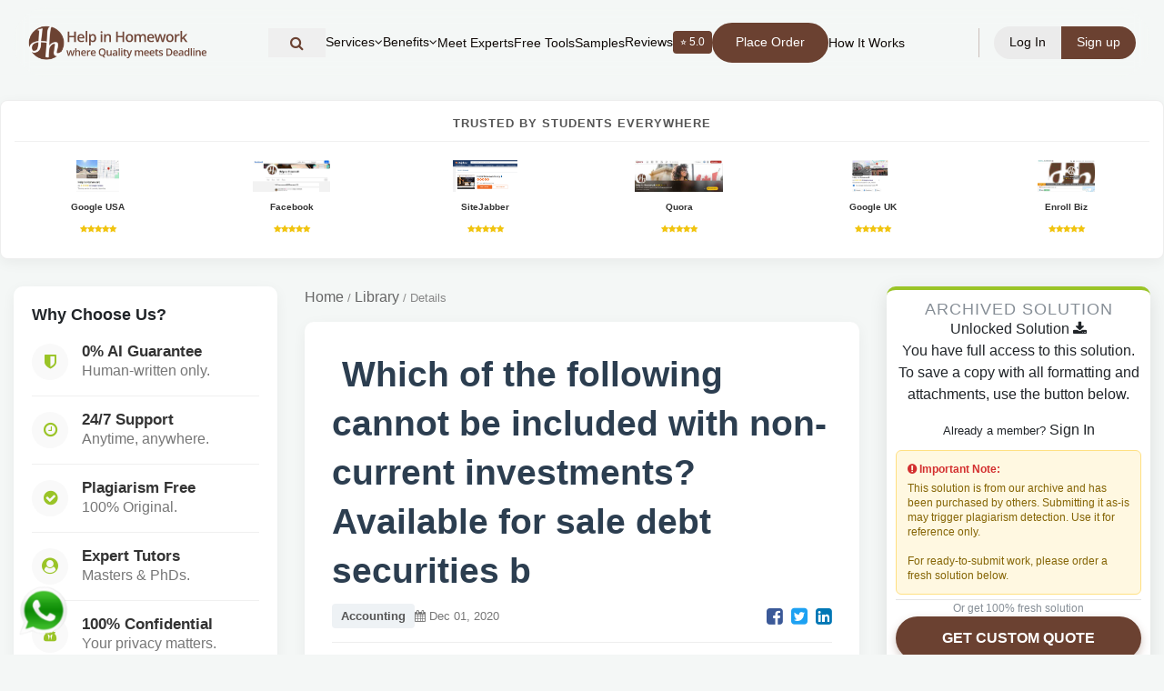

--- FILE ---
content_type: text/html; charset=UTF-8
request_url: https://helpinhomework.org/question/32057/Which-of-the-following-cannot-be-included-with-non-current-investments-Available-for-sale-debt-secu
body_size: 17468
content:

<!DOCTYPE html>
<html lang="en">
<head>

<meta charset="UTF-8">
<meta name="viewport" content="width=device-width, initial-scale=1.0">

<title> Which of the following cannot be included with non-current i</title>
<meta name="description" content="Which of the following cannot be included with non-current investments? Available for sale debt securities b. Common stock of a supplier purchased to ">
<link rel="canonical" href="https://helpinhomework.org/question/32057/">
<link rel="shortcut icon" href="https://helpinhomework.org/assets/web/images/favicon.png">

<!-- Open Graph -->
<meta property="og:type" content="article">
<meta property="og:locale" content="en_US">
<meta property="og:title" content="Which of the following cannot be included with non-current i">
<meta property="og:description" content="Which of the following cannot be included with non-current investments? Available for sale debt securities b. Common stock of a supplier purchased to ">
<meta property="og:url" content="https://helpinhomework.org/question/32057/">
<meta property="og:site_name" content="Help in Homework">
<meta property="og:image" content="https://helpinhomework.org/assets/web/images/logo_new.webp">
<meta property="article:publisher" content="https://www.facebook.com/helpinhomework">
<meta property="article:published_time" content="2020-12-01T13:16:46+05:30">
<meta property="article:modified_time" content="2026-01-18T17:22:59+05:30">


<!-- Twitter -->
<meta name="twitter:card" content="summary_large_image">
<meta name="twitter:title" content="Which of the following cannot be included with non-current i">
<meta name="twitter:description" content="Which of the following cannot be included with non-current investments? Available for sale debt securities b. Common stock of a supplier purchased to ">
<meta name="twitter:site" content="@helpinhomework">

<!--tailwind flowbite-->
<script defer src="https://helpinhomework.org/assets/local-ui/js/flowbite.js"></script>

<style>
header { position: fixed; top: 0; width: 100%; z-index: 50; }
header nav { display: flex; align-items: center; }
.logo img { height: 40px; }
</style>


<!-- <link rel="preload" href="https://helpinhomework.org/assets/vendor/fontawesome/fonts/fontawesome-webfont.woff2" as="font" type="font/woff2" crossorigin> -->

<!-- CSS Libraries -->
<link rel="stylesheet" href="https://helpinhomework.org/assets/vendor/bootstrap/bootstrap.min.css">
<link rel="stylesheet" href="https://helpinhomework.org/assets/vendor/fontawesome/css/font-awesome.min.css">


<!-- Site CSS -->
<link rel="preload" href="https://helpinhomework.org/assets/web/styles/super_style.css"
      as="style" onload="this.rel='stylesheet'">
<noscript><link rel="stylesheet" href="https://helpinhomework.org/assets/web/styles/super_style.css"></noscript>

<link rel="preload" href="https://helpinhomework.org/assets/local-ui/css/style.css"
      as="style" onload="this.rel='stylesheet'">
<noscript><link rel="stylesheet" href="https://helpinhomework.org/assets/local-ui/css/style.css"></noscript>

<link rel="stylesheet" href="https://helpinhomework.org/assets/web/css/tailwind.min.css">
    <style>
.rating_heading{
    padding: 5px 8px 5px 8px;
    border-radius: 4px;
    background: #6B4131;
    color: white 
}
.rating_font{
    font-size:19px;
}
#whats_icon {
  position: fixed;
  left: 20px;
  bottom: 20px;
  width: 56px;
  height: 56px;
  z-index: 9999;
}

#whats_icon img {
  width: 100%;
  height: 100%;
  display: block;
}
/* =========================
   LOGIN / SIGNUP MODAL THEME FIX
========================= */

/* Modal background */
#login-signup .modal-content {
  border-radius: 16px;
  border: 1px solid #e5e0dc;
  background: #fff;
}

/* Headings */
#login-signup h5 {
  color: #6b4131;
  font-weight: 600;
}

/* Primary buttons */
#login-signup .btn-primary {
  background-color: #6b4131 !important;
  border-color: #6b4131 !important;
}

#login-signup .btn-primary:hover {
  background-color: #5a3628 !important;
}

/* Tabs / links */
#login-signup a {
  color: #6b4131;
}

#login-signup a:hover {
  color: #4a2d21;
  text-decoration: underline;
}

/* Input focus */
#login-signup input:focus {
  border-color: #6b4131;
  box-shadow: 0 0 0 0.15rem rgba(107, 65, 49, 0.25);
}

/* Remove bootstrap blue outline */
#login-signup button:focus {
  outline: none;
  box-shadow: none;
}
/* ===============================
   USER DROPDOWN THEME FIX
================================ */

/* Default link color */
.user-dropdown-menu a {
  color: #6b4131 !important;
  background: transparent;
}

/* Hover state */
.user-dropdown-menu a:hover {
  color: #6b4131 !important;
  background-color: #f7f3f1 !important;
}

/* Icons inside dropdown */
.user-dropdown-menu a i {
  color: #6b4131 !important;
}

/* Logout special color */
.user-dropdown-menu a.text-red-600 {
  color: #b02a37 !important;
}

.user-dropdown-menu a.text-red-600:hover {
  background-color: #fbecec !important;
}
/* Prevent bootstrap blue hover on icons */
.user-dropdown-menu a:hover i {
  color: #6b4131 !important;
}

/* =========================
   LOGIN INPUT VISIBILITY FIX
========================= */

#login-signup .group {
  position: relative;
  margin-bottom: 22px;
}

#login-signup .group input {
  width: 100%;
  padding: 12px 12px 12px 40px;
  border: 1px solid #d6cfc9;
  border-radius: 8px;
  background: #fff;
  color: #3a2a21;
  font-size: 14px;
}

/* Input icons */
#login-signup .login_icon_ac {
  position: absolute;
  left: 12px;
  top: 50%;
  transform: translateY(-50%);
  color: #6b4131 !important;
  font-size: 14px;
  pointer-events: none;
}
/* Floating label text */
#login-signup .group label {
  color: #6b4131;
  font-size: 12px;
  left: 40px;
  top: -8px;
  background: #fff;
  padding: 0 5px;
}
#login-signup .group input:focus {
  outline: none;
  border-color: #6b4131;
  box-shadow: 0 0 0 0.15rem rgba(107, 65, 49, 0.25);
}
/* Kill bootstrap blue completely */
#login-signup input,
#login-signup i,
#login-signup label {
  color: #6b4131 !important;
}

@media (min-width: 1025px) {
    #headerSearchToggle span { display: none; }
    #headerSearchToggle { padding: 8px; width: auto; }
}

/* --- FINAL REVISED MOBILE MENU (Centered & Compact Buttons) --- */
@media only screen and (max-width: 1024px) {
    .menucenter {
        /* Positioning */
        position: absolute !important;
        top: 100% !important;
        right: 0 !important;
        left: auto !important;
        transform: none !important;
        
        /* Size */
        width: 200px !important; 
        max-width: 70vw;
        max-height: 80vh !important;
        overflow-y: auto !important;
        
        /* Visuals */
        background-color: rgba(255, 255, 255, 0.98) !important; 
        backdrop-filter: blur(10px);
        -webkit-backdrop-filter: blur(10px);
        padding: 10px 0 !important;
        box-shadow: -5px 15px 30px rgba(0,0,0,0.1);
        border-bottom-left-radius: 15px;
        border-top: 1px solid #eee;
        z-index: 999;
        
        /* Layout: Centered Items */
        display: none; 
        flex-direction: column !important;
        align-items: center !important; /* Centers items horizontally */
    }

    /* List Items */
    .menucenter > li {
        width: 100%;
        display: block;
        margin: 0 !important;
        border-bottom: 1px solid rgba(0,0,0,0.03);
    }
    
    .menucenter > li:last-child { border-bottom: none; }

    /* GENERAL LINKS (Centered) */
    .menucenter li a {
        display: flex !important;
        justify-content: left !important; /* Centers text/icon inside the link */
        align-items: left;
        text-align: left !important;
        width: 100%;
        font-size: 13px !important; 
        color: #6B4131 !important; 
        padding: 10px 15px !important; 
        line-height: 1.2 !important;
    }

    /* BUTTONS FIX (Smaller & Centered) */
    .menucenter li a.bgtwo {
        display: inline-block !important;
        width: auto !important; /* FIX: Button shrinks to text size */
        min-width: 120px; /* Optional: Ensures buttons aren't too tiny */
        margin: 5px auto !important; /* Centers button in the list item */
        padding: 8px 15px !important;
        text-align: left !important;
        border-radius: 50px;
        
        /* FORCE VISIBILITY */
        background-color: #6B4131 !important; 
        color: #ffffff !important; 
        font-weight: 500 !important;
    }

    /* Icons inside links */
    .menucenter li a i.fa-angle-down {
        margin-left: 8px; /* Puts arrow next to text, not far right */
        font-size: 12px;
    }

    /* --- SUB-MENU LOGIC --- */
    .menucenter .sub-menu-li ul {
        display: none; 
        position: static !important;
        width: 100% !important;
        background: rgba(0,0,0,0.03) !important;
        padding: 0 !important;
        border: none !important;
        box-shadow: none !important;
        opacity: 1 !important;
        visibility: visible !important;
        height: auto !important;
    }

    /* Show when active */
    .menucenter .sub-menu-li.active ul {
        display: block !important;
    }

    /* Sub-menu Link Spacing */
    .menucenter .sub-menu-li ul li a {
        justify-content: left !important; /* Keep sub-items centered too */
        padding-top: 8px !important;
        padding-bottom: 8px !important;
        font-size: 12px !important;
        opacity: 0.8;
    }

    /* Rotate Arrow */
    .menucenter .sub-menu-li.active i.fa-angle-down {
        transform: rotate(180deg);
    }
}

/* Desktop Visibility */
@media only screen and (min-width: 1025px) {
    .menucenter { display: flex !important; }
}

.menucenter a:hover {
  color: inherit !important;
}
/* Header nav hover text fix */
header nav a:hover {
  color: inherit !important;
}


/* ===== Global overrides (optional) ===== */

/* Page-specific CSS starts below */
        body {
            background-color: #f4f7f6;
            font-family: 'Segoe UI', Tahoma, Geneva, Verdana, sans-serif; overflow-x: hidden;
        }

        /* --- TRUST STRIP (6 Columns) --- */
        .trust-strip {
            background: #fff;
            padding: 15px 0;
            border-bottom: 1px solid #e0e0e0;
            margin-bottom: 30px;
        }
        .trust-item {
            text-align: center;
            padding: 5px;
            transition: transform 0.2s;
        }
        .trust-item:hover {
            transform: translateY(-2px);
        }
        .trust-item img {
            max-height: 40px;
            width: auto;
            max-width: 100%;
            filter: grayscale(20%);
        }
        .trust-item img:hover {
            filter: grayscale(0%);
        }

        /* --- LAYOUT GRID --- */
        .page-container {
            padding-bottom: 50px;
        }

        /* --- LEFT SIDEBAR (Why Choose) --- */
        .sticky-left {
            position: -webkit-sticky;
            position: sticky;
            top: 100px;
            z-index: 10;
        }
        .feature-card {
            background: #fff;
            border-radius: 10px;
            padding: 20px;
            box-shadow: 0 4px 15px rgba(0,0,0,0.05);
            margin-bottom: 20px;
        }
        .feature-list-item {
            display: flex;
            align-items: center;
            margin-bottom: 15px;
            padding-bottom: 15px;
            border-bottom: 1px solid #f0f0f0;
        }
        .feature-list-item:last-child { border-bottom: none; margin-bottom: 0; }
        .feature-icon {
            width: 40px;
            height: 40px;
            background: #f9f9f9;
            color: #9AC427; /* Your Green */
            border-radius: 50%;
            display: flex;
            align-items: center;
            justify-content: center;
            margin-right: 15px;
            font-size: 18px;
        }
        .feature-text h6 { margin: 0; font-weight: 700; color: #333; font-size: 14px; }
        .feature-text p { margin: 0; font-size: 12px; color: #777; }
        
        /* --- CARDS --- */
        .modern-card { background: #fff; border-radius: 12px; padding: 25px; box-shadow: 0 4px 20px rgba(0,0,0,0.06); margin-bottom: 25px; border: 1px solid #edf2f7; }
        /* --- CENTER CONTENT (Question) --- */
        .question-card {
            background: #fff;
            border-radius: 10px;
            padding: 30px;
            box-shadow: 0 4px 15px rgba(0,0,0,0.05);
            margin-bottom: 30px;
        }
        
        .breadcrumb-custom {
            font-size: 13px;
            color: #888;
            margin-bottom: 15px;
        }
        .breadcrumb-custom a { color: #666; }
        .breadcrumb-custom a:hover { color: #9AC427; text-decoration: none; }

        .question-title {
            font-size: 24px;
            font-weight: 800;
            color: #2c3e50;
            margin-bottom: 10px;
            line-height: 1.4;
        }
        
        .question-meta {
            display: flex;
            align-items: center;
            gap: 15px;
            font-size: 13px;
            color: #777;
            margin-bottom: 20px;
            border-bottom: 1px solid #eee;
            padding-bottom: 15px;
        }
        .badge-subject {
            background: #eef2f5;
            color: #555;
            padding: 4px 10px;
            border-radius: 4px;
            font-weight: 600;
        }

        .question-body {
            font-size: 16px;
            line-height: 1.7;
            color: #444;
        }

        .files-section {
            background: #fdfdfd;
            border: 1px dashed #ccc;
            padding: 15px;
            border-radius: 6px;
            margin-top: 20px;
        }
        .file-tag {
            display: inline-block;
            background: #fff;
            border: 1px solid #ddd;
            padding: 5px 10px;
            border-radius: 4px;
            font-size: 13px;
            color: #2F75B6;
            margin-right: 10px;
            margin-bottom: 5px;
        }

        /* --- RIGHT SIDEBAR (Purchase/CTA) --- */
        .sticky-right {
            position: -webkit-sticky;
            position: sticky;
            top: 100px;
            z-index: 11;
        }
        .price-card {
            background: #fff;
            border-radius: 10px;
            padding: 10px;
            box-shadow: 0 5px 20px rgba(0,0,0,0.1);
            text-align: center;
            border-top: 4px solid #9AC427;
        }
        .price-tag {
            font-size: 32px;
            font-weight: 800;
            color: #333;
            margin: 5px 0;
        }
        .btn-purchase {
            background: #9AC427;
            color: #fff;
            font-weight: 700;
            padding: 12px 25px;
            border-radius: 30px;
            display: block;
            width: 100%;
            text-transform: uppercase;
            box-shadow: 0 4px 10px rgba(154, 196, 39, 0.3);
            transition: 0.3s;
            cursor: pointer;
        }
        .btn-purchase:hover {
            background: #88b01e;
            transform: translateY(-2px);
            color: #fff;
            text-decoration: none;
        }
        .btn-quote {
            background: #6B4131; /* Brown brand color */
            color: #fff;
            font-weight: 700;
            padding: 12px 25px;
            border-radius: 30px;
            display: block;
            width: 100%;
            text-transform: uppercase;
            box-shadow: 0 4px 10px rgba(107, 65, 49, 0.3);
            cursor: pointer;
        }
        .btn-quote:hover {
            background: #5a3629;
            color: #fff;
            text-decoration: none;
        }
        /* New Disclaimer Box Style */
        .archive-disclaimer {
            background-color: #fff8e1;
            border: 1px solid #ffe082;
            border-radius: 6px;
            padding: 12px;
            text-align: left;
            font-size: 12px;
            color: #856404;
            margin-top: 10px;
            margin-bottom: 5px;
            line-height: 1.4;
        }
        .archive-disclaimer strong {
            display: block;
            margin-bottom: 5px;
            color: #d32f2f;
        }
        
        /* TRUST RATINGS BAR */
        .trust-horizontal-box {
            background: #fff; padding: 15px; border-radius: 8px;
            box-shadow: 0 4px 15px rgba(0,0,0,0.05); margin-bottom: 30px; border: 1px solid #eee;
        }
        .trust-header { text-align: center; font-weight: 800; text-transform: uppercase; color: #555; font-size: 13px; letter-spacing: 1px; margin-bottom: 15px; border-bottom: 1px solid #f0f0f0; padding-bottom: 10px; }
        .trust-item-wrapper { text-align: center; padding: 5px; transition: 0.2s; }
        .trust-item-wrapper:hover { transform: translateY(-3px); }
        .trust-img-box { height: 35px; display: flex; align-items: center; justify-content: center; margin-bottom: 5px; }
        .trust-img-box img { max-height: 100%; max-width: 100%; object-fit: contain; }
        .trust-caption { font-size: 10px; font-weight: 700; color: #333; }
        .trust-stars { color: #f1c40f; font-size: 9px; }

        /* --- RELATED QUESTIONS --- */
        .related-card {
            background: #fff;
            border-radius: 10px;
            padding: 20px;
            box-shadow: 0 4px 15px rgba(0,0,0,0.05);
            margin-top: 30px;
        }
        .related-item {
            padding: 10px 0;
            border-bottom: 1px solid #f5f5f5;
            font-size: 14px;
        }
        .related-item a { color: #555; }
        .related-item a:hover { color: #9AC427; text-decoration: none; }

        /* Mobile */
        @media (max-width: 991px) {
            .trust-strip .col-4 { margin-bottom: 10px; }
            .sticky-left, .sticky-right { position: relative; top: 0; margin-bottom: 30px; }
        }
    </style>
</head>
<body>

<header id="myHeader" class="myHeader w-full transition py-2 max-[1024px]:py-0 fixed z-50">
   <div class="container relative mx-auto max-w-[1180px] max-[1024px]:p-0">
         <nav class="max-[1024px]:!bg-white flex justify-between items-center relative py-1 px-3 transition max-[1024px]:px-[12px] rounded-full max-[1024px]:rounded-[0] max-[1024px]:bg-[#fff] backdrop-blur">
            <div class="logo logo-left flex-shrink-0">
               <a href="https://helpinhomework.org/" class="!text-3xl font-bold colortwo flex justify-between items-center w-[200px] max-[1150px]:w-[160px] max-[1024px]:w-[190px] max-[400px]:w-[180px]"><img src="https://helpinhomework.org/assets/web/images/logo_Hh.svg" alt="help in homework" class="loading" data-was-processed="true" ></a>
            </div>
            
<ul class="flex items-center justify-center gap-4 menubar menucenter mx-auto whitespace-nowrap" style="display:none;">
                    
        <!-- Header Search Icon -->
<li class="w-full flex justify-start items-center">
    <button
      type="button"
      id="headerSearchToggle"
      class="flex items-center gap-2 font13 font-poppins colortwo w-full text-left py-2 px-4 hover:bg-gray-50 transition"
      aria-label="Search"
    >
      <i class="fa fa-search text-[16px]"></i>
    </button>
</li>

                  <li class="sub-menu-li group">
                  <a class=" flex items-center gap-1 font13 font-poppins colortwo cursor-pointer py-4"><span>Services</span> <i class="fa fa-angle-down group-hover:rotate-180 transition-transform"></i></a>
                  <ul class="opacity-[0] invisible group-hover:opacity-[1] group-hover:!visible max-[1024px]:relative max-[1024px]:h-[0px] invisible opacity-0	mega-sub-menu absolute bg-white *:*:px-[15px] border borderone rounded-[15px] *:*:flex *:*:py-[5px] overflow-hidden">
                     <li><a class="font13 font-poppins max-[1024px]:!text-[15px] max-[1024px]:inline-flex max-[1024px]:w-full max-[1024px]:py-2 whitespace-pre" href="https://helpinhomework.org/assignment-help">Assignment Help</a></li>
                     <li><a class="font13 font-poppins max-[1024px]:!text-[15px] max-[1024px]:inline-flex max-[1024px]:w-full max-[1024px]:py-2 whitespace-pre" href="https://helpinhomework.org/academic-assignment-help">Academic Assignment Help</a></li>
                     <li><a class="font13 font-poppins max-[1024px]:!text-[15px] max-[1024px]:inline-flex max-[1024px]:w-full max-[1024px]:py-2 whitespace-pre" href="https://helpinhomework.org/academic-writing-services">Academic Writing Services</a></li>
                     <li><a class="font13 font-poppins max-[1024px]:!text-[15px] max-[1024px]:inline-flex max-[1024px]:w-full max-[1024px]:py-2 whitespace-pre" href="https://helpinhomework.org/essay-writing-services">Essay Writing Services</a></li>
                     <li><a class="font13 font-poppins max-[1024px]:!text-[15px] max-[1024px]:inline-flex max-[1024px]:w-full max-[1024px]:py-2 whitespace-pre" href="https://helpinhomework.org/paper-writing-services">Paper Writing Services</a></li>
                     <li><a class="font13 font-poppins max-[1024px]:!text-[15px] max-[1024px]:inline-flex max-[1024px]:w-full max-[1024px]:py-2 whitespace-pre" href="https://helpinhomework.org/dissertation-writing-services">Dissertation Writing Services</a></li>
                     <li><a class="font13 font-poppins max-[1024px]:!text-[15px] max-[1024px]:inline-flex max-[1024px]:w-full max-[1024px]:py-2 whitespace-pre" href="https://helpinhomework.org/thesis-writing-services">Thesis Writing Services</a></li>
                     <li><a class="font13 font-poppins max-[1024px]:!text-[15px] max-[1024px]:inline-flex max-[1024px]:w-full max-[1024px]:py-2 whitespace-pre" href="https://helpinhomework.org/timed-homework-help">Timed Homework Help</a></li>
                  </ul>
               </li>
               <li class="sub-menu-li group">
                  <a class=" flex items-center gap-1 font13 font-poppins colortwo cursor-pointer py-4"><span>Benefits</span> <i class="fa fa-angle-down group-hover:rotate-180 transition-transform"></i></a>
                  <ul class="opacity-[0] invisible group-hover:opacity-[1] group-hover:!visible max-[1024px]:relative max-[1024px]:h-[0px] invisible opacity-0	mega-sub-menu absolute bg-white *:*:px-[15px] border borderone rounded-[15px] *:*:flex *:*:py-[5px] overflow-hidden">
                     <li><a class="font13 font-poppins max-[1024px]:!text-[15px] max-[1024px]:inline-flex max-[1024px]:w-full max-[1024px]:py-2 whitespace-pre" href="https://helpinhomework.org/why-choose-us">Why Choose Us</a></li>
                     <li><a class="font13 font-poppins max-[1024px]:!text-[15px] max-[1024px]:inline-flex max-[1024px]:w-full max-[1024px]:py-2 whitespace-pre" href="https://helpinhomework.org/student-guarantees">Student Guarantees</a></li>
                     <li><a class="font13 font-poppins max-[1024px]:!text-[15px] max-[1024px]:inline-flex max-[1024px]:w-full max-[1024px]:py-2 whitespace-pre" href="https://helpinhomework.org/ai-vs-human-comparison">AI vs Human</a></li>
                  </ul>
               </li>
               <li><a class="font13 font-poppins colortwo" href="https://helpinhomework.org/meet-our-team">Meet Experts</a></li>
               <li><a class="font13 font-poppins colortwo" href="https://helpinhomework.org/ai-tools">Free Tools</a></li>
               <li><a class="font13 font-poppins colortwo" href="https://helpinhomework.org/work-samples">Samples</a></li>
               <li><a class="flex items-center gap-2 font13 font-poppins colortwo hover:opacity-70 transition" href="https://helpinhomework.org/client-reviews">Reviews<span class="bg-[#6B4131] text-white px-2 py-0.5 rounded text-[12px] flex items-center gap-1">
  ⭐ 5.0
</span>
</a></li>
               <li><a href="https://helpinhomework.org/post-your-question"><span class="px-4 py-2 rounded-full 
          border-2 border-[#6B4131] 
          text-white
          bg-[#6B4131]
          font13 font-poppins 
          transition block">Place Order
  </span></a></li>
               <li><a class="font13 font-poppins colortwo" href="https://helpinhomework.org/how-it-works">How It Works</a></li>
                                          </ul>
            <div class="max-[1024px]:ml-auto flex items-center gap-3 flex-shrink-0">
                  <span class="h-8 w-[1.5px] bg-[#6B4131]/30 mx-3"></span>
               
                  <div class="flex justify-center items-center  max-[650px]:*:px-[12px] max-[650px]:*:py-[5px] *:px-[17px] *:py-[8px] gap-1 *:text-white font13 font-poppins">
                     <button type="button" class="login-btn-trigger bgthree rounded-l-full colorone cursor-pointer hover:opacity-90 transition-opacity border-0 outline-none" data-tab="signin"><span class="max-[400px]:hidden">Log In</span><span class="hidden max-[400px]:flex text-[13px]"><i class="fa fa-user" aria-hidden="true"></i></span></button>
                     <button type="button" class="login-btn-trigger bgtwo rounded-r-full cursor-pointer hover:opacity-90 transition-opacity border-0 outline-none" data-tab="signup"><span class="max-[400px]:hidden">Sign up</span><span class="hidden max-[400px]:flex text-[13px]"><i class="fa fa-user-plus" aria-hidden="true"></i></span></button>
                  </div>
                           </div>
            <div class="hidden max-[1024px]:block max-[1024px]:ml-2 max-[650px]:!ml-1">
               <div class="headertoggle relative flex cursor-pointer justify-center items-center overflow-hidden w-[30px] h-[30px] max-[1024px]:scale-75">
                     <span class="bgtwo transition rounded-lg absolute h-[2px] left-0 w-5 -translate-y-3"></span>
                     <span class="bgtwo transition rounded-lg absolute h-[2px] left-0 w-4 translate-y-3"></span>
                     <span class="bgtwo transition rounded-lg absolute w-8 h-[2px] left-0"></span>
               </div>
            </div>
         </nav>
   </div>
</header>
<main class="pt-[110px] max-[1024px]:pt-[80px]">



<div class="super_container">

    <div class="trust-horizontal-box">
            <div class="trust-header">Trusted by Students Everywhere</div>
            <div class="row d-flex justify-content-center">
                <div class="col-4 col-md-2"><div class="trust-item-wrapper"><a href="#" target="_blank"><div class="trust-img-box"><img src="https://helpinhomework.org/assets/web/images/google.jpg"></div><div class="trust-caption">Google USA</div><div class="trust-stars"><i class="fa fa-star"></i><i class="fa fa-star"></i><i class="fa fa-star"></i><i class="fa fa-star"></i><i class="fa fa-star"></i></div></a></div></div>
                <div class="col-4 col-md-2"><div class="trust-item-wrapper"><a href="#" target="_blank"><div class="trust-img-box"><img src="https://helpinhomework.org/assets/web/images/facebook.jpg"></div><div class="trust-caption">Facebook</div><div class="trust-stars"><i class="fa fa-star"></i><i class="fa fa-star"></i><i class="fa fa-star"></i><i class="fa fa-star"></i><i class="fa fa-star"></i></div></a></div></div>
                <div class="col-4 col-md-2"><div class="trust-item-wrapper"><a href="#" target="_blank"><div class="trust-img-box"><img src="https://helpinhomework.org/assets/web/images/sitejabbr.png" onerror="this.src='https://helpinhomework.org/assets/web/images/logo.png'"></div><div class="trust-caption">SiteJabber</div><div class="trust-stars"><i class="fa fa-star"></i><i class="fa fa-star"></i><i class="fa fa-star"></i><i class="fa fa-star"></i><i class="fa fa-star"></i></div></a></div></div>
                <div class="col-4 col-md-2"><div class="trust-item-wrapper"><a href="#" target="_blank"><div class="trust-img-box"><img src="https://helpinhomework.org/assets/web/images/quora.jpg"></div><div class="trust-caption">Quora</div><div class="trust-stars"><i class="fa fa-star"></i><i class="fa fa-star"></i><i class="fa fa-star"></i><i class="fa fa-star"></i><i class="fa fa-star"></i></div></a></div></div>
                <div class="col-4 col-md-2"><div class="trust-item-wrapper"><a href="#" target="_blank"><div class="trust-img-box"><img src="https://helpinhomework.org/assets/web/images/gmbireland.jpg"></div><div class="trust-caption">Google UK</div><div class="trust-stars"><i class="fa fa-star"></i><i class="fa fa-star"></i><i class="fa fa-star"></i><i class="fa fa-star"></i><i class="fa fa-star"></i></div></a></div></div>
                <div class="col-4 col-md-2"><div class="trust-item-wrapper"><a href="#" target="_blank"><div class="trust-img-box"><img src="https://helpinhomework.org/assets/web/images/enrollbusiness.jpg"></div><div class="trust-caption">Enroll Biz</div><div class="trust-stars"><i class="fa fa-star"></i><i class="fa fa-star"></i><i class="fa fa-star"></i><i class="fa fa-star"></i><i class="fa fa-star"></i></div></a></div></div>
            </div>
        </div>

    <div class="page-container container">
        <div class="row">

            <div class="col-lg-3 d-none d-lg-block">
                <div class="sticky-left">
                    <div class="feature-card">
                        <h5 style="margin-bottom: 20px; font-weight: 800;">Why Choose Us?</h5>
                        
                        <div class="feature-list-item">
                            <div class="feature-icon"><i class="fa fa-shield"></i></div>
                            <div class="feature-text">
                                <h6>0% AI Guarantee</h6>
                                <p>Human-written only.</p>
                            </div>
                        </div>
                        <div class="feature-list-item">
                            <div class="feature-icon"><i class="fa fa-clock-o"></i></div>
                            <div class="feature-text">
                                <h6>24/7 Support</h6>
                                <p>Anytime, anywhere.</p>
                            </div>
                        </div>
                        <div class="feature-list-item">
                            <div class="feature-icon"><i class="fa fa-check-circle"></i></div>
                            <div class="feature-text">
                                <h6>Plagiarism Free</h6>
                                <p>100% Original.</p>
                            </div>
                        </div>
                        <div class="feature-list-item">
                            <div class="feature-icon"><i class="fa fa-user-circle"></i></div>
                            <div class="feature-text">
                                <h6>Expert Tutors</h6>
                                <p>Masters & PhDs.</p>
                            </div>
                        </div>
                        <div class="feature-list-item">
                            <div class="feature-icon"><i class="fa fa-user-secret"></i></div>
                            <div class="feature-text">
                                <h6>100% Confidential</h6>
                                <p>Your privacy matters.</p>
                            </div>
                        </div>
                        <div class="feature-list-item">
                            <div class="feature-icon"><i class="fa fa-bolt"></i></div>
                            <div class="feature-text">
                                <h6>On-Time Delivery</h6>
                                <p>Never miss a deadline.</p>
                            </div>
                        </div>
                    </div>
                </div>
            </div>

            <div class="col-lg-6 col-md-12">
                
                <nav class="breadcrumb-custom">
                    <a href="https://helpinhomework.org/">Home</a> / 
                    <a href="https://helpinhomework.org/question-archive">Library</a> / 
                    <span>Details</span>
                </nav>

                <div class="question-card">
                    <h1 class="question-title">&nbsp;Which of the following cannot be included with non-current investments? Available for sale debt securities b</h1>
                    
                    <div class="question-meta">
                        <span class="badge-subject">Accounting</span>
                        <span><i class="fa fa-calendar"></i> Dec 01, 2020</span>
                        
                        <div class="ml-auto">
                            <a href="#" onclick="window.open('https://www.facebook.com/share.php?u=' + encodeURIComponent(location.href))" style="color:#3b5998; margin-left:10px;"><i class="fa fa-facebook-square fa-lg"></i></a>
                            <a href="#" onclick="window.open('https://twitter.com/intent/tweet?text=' + encodeURIComponent(location.href))" style="color:#1da1f2; margin-left:5px;"><i class="fa fa-twitter-square fa-lg"></i></a>
                            <a href="#" onclick="window.open('https://www.linkedin.com/shareArticle?mini=true&url=' + encodeURIComponent(location.href))" style="color:#0077b5; margin-left:5px;"><i class="fa fa-linkedin-square fa-lg"></i></a>
                        </div>
                    </div>

                    <div class="question-body">
                        <p>&nbsp;Which of the following cannot be included with non-current investments? Available for sale debt securities b. Common stock of a supplier purchased to have influence on that company. A bond sinking fund Pension assets</p>
                    </div>
                </div>

               <div class="modern-card">
                <div class="answer-header">
                    <i class="fa fa-certificate" style="color:#9AC427;"></i>
                    <h4>Expert Solution</h4>
                </div>

                                    <div class="answer-text" style="color: #4a5568; line-height: 1.7;">
                        <p>Available for sales securities are shown under the heading of current assets in balance sheet. All other options given are shown under the heading of non-current assets.</p>

<p>So Option A is answer</p>
                    </div>

                                                </div>

                <div class="related-card">
                    <h4 style="margin-bottom: 20px;">Related Questions</h4>
                                                            <div class="related-item">
                        <i class="fa fa-angle-right text-muted"></i> 
                        <a href="https://helpinhomework.org/question/55000/Superior-Armored-Car-Co-is-considering-the-acquisition-of-a-new-armored-truck-The-truck-is-expecte">
                            Superior Armored Car Co...                        </a>
                    </div>
                                        <div class="related-item">
                        <i class="fa fa-angle-right text-muted"></i> 
                        <a href="https://helpinhomework.org/question/17116/1The-following-information-applies-to-the-questions-displayed-below-Oslo-Company-prepared-the-fol">
                            1)The following information applies to the questions displayed below...                        </a>
                    </div>
                                        <div class="related-item">
                        <i class="fa fa-angle-right text-muted"></i> 
                        <a href="https://helpinhomework.org/question/26296/The-REA-Template-There-is-a-minimum-of-120-characters-required-to-post-and-earn-points-If-submitted">
                            The REA Template There is a minimum of 120 characters required to post and earn ...                        </a>
                    </div>
                                        <div class="related-item">
                        <i class="fa fa-angle-right text-muted"></i> 
                        <a href="https://helpinhomework.org/question/51221/Depreciation-and-sale-of-equipment-Downton-Smith-Ltd-purchased-a-piece-of-machinery-on-Jan-1st">
                            Depreciation and sale of equipment :

Downton Smith Ltd...                        </a>
                    </div>
                                        <div class="related-item">
                        <i class="fa fa-angle-right text-muted"></i> 
                        <a href="https://helpinhomework.org/question/29159/Microsoft-has-a-54-coupon-bond-on-the-market-with-25-years-to-maturityThe-bonds-make-semiannual-p">
                            Microsoft has a 5...                        </a>
                    </div>
                                        <div class="related-item">
                        <i class="fa fa-angle-right text-muted"></i> 
                        <a href="https://helpinhomework.org/question/64623/Rizal-Technological-University-CBET-01-502A-Chapter-3-1Which-of-the-following-is-not-a-pur">
                            
Rizal Technological University

CBET 01-502A

Chapter 3

1)Which of the ...                        </a>
                    </div>
                                        <div class="related-item">
                        <i class="fa fa-angle-right text-muted"></i> 
                        <a href="https://helpinhomework.org/question/81212/Question-10-Not-yet-As-per-the-corporate-governance-code-an-audit-committee-should-be-set-up-and-it">
                            Question 10 Not yet As per the corporate governance code, an audit committee sho...                        </a>
                    </div>
                                        <div class="related-item">
                        <i class="fa fa-angle-right text-muted"></i> 
                        <a href="https://helpinhomework.org/question/13750/On-January-1-2021-Whispering-Inc-granted-stock-options-to-officers-and-key-employees-for-the-purc">
                            On January 1, 2021, Whispering Inc...                        </a>
                    </div>
                                        <div class="related-item">
                        <i class="fa fa-angle-right text-muted"></i> 
                        <a href="https://helpinhomework.org/question/28805/The-following-balances-appeared-in-a-company39s-financial-statements-for-the-year-ended-2018-Oct">
                            The following balances appeared in a company&#39;s financial statements for the ...                        </a>
                    </div>
                                        <div class="related-item">
                        <i class="fa fa-angle-right text-muted"></i> 
                        <a href="https://helpinhomework.org/question/69547/The-agreement-of-working-together-by-Financial-Accounting-Standards-Board-and-the-International-Acco">
                            The agreement of working together by Financial Accounting Standards Board&nbsp; ...                        </a>
                    </div>
                                    </div>

            </div>

            <div class="col-lg-3 col-md-12">
                <div class="sticky-right">
                    
                                            <div class="price-card">
                            <h5 class="text-uppercase text-muted" style="font-size:12px; letter-spacing:1px;">Archived Solution</h5>
                    
                            
                            <div>
                                Unlocked Solution <i class="fa fa-download"></i>
                                <p>You have full access to this solution. To save a copy with all formatting and attachments, use the button below.</p>
                            </div>

                            <div style="margin-top: 15px; font-size: 13px;">
                                                                    Already a member? <a href="#signin" data-toggle="modal" data-target=".log-sign">Sign In</a>
                                                            </div>
                            <div class="archive-disclaimer">
                                <strong><i class="fa fa-exclamation-circle"></i> Important Note:</strong>
                                This solution is from our archive and has been purchased by others. Submitting it as-is may trigger plagiarism detection. Use it for reference only.
                                <br><br>
                                For ready-to-submit work, please order a fresh solution below.
                            </div>
                            <hr>
                            <div class="text-muted" style="font-size: 12px;">Or get 100% fresh solution</div>
                            <div class="btn-quote get-quote-question">Get Custom Quote</div>
                            
                            <div class="trust-img-box">
                                <img src="https://helpinhomework.org/assets/web/images/paymentbadges-min.jpg" alt="Secure Payment">
                            </div>
                        </div>


                    
                </div>
            </div>

        </div>
    </div>
</div>
</main>
<footer class="w-full border !border-b-0 !border-l-0 !border-r-0 borderone">
   <div class="max-[767px]:px-[12px] container container1440 relative mx-auto">
     <div class="flex justify-between max-[650px]:!pt-[40px] !py-[40px] !pb-[20px] max-[650px]:!pb-[30px] max-[900px]:flex-wrap">
        <div class="footer-col flex flex-col !gap-5 w-[300px] max-[900px]:w-full max-[900px]:pb-[40px] max-[650px]:!pb-[30px] max-[900px]:!gap-3">
           <div class="logo">
              <a href="https://helpinhomework.org/" class="!text-3xl font-bold colortwo">Help in Homework</a>
           </div>
            <p class="colorthree">Help in Homework | where Quality meets Deadline</p>
            <div class="social">
                <ul class="flex gap-[20px] items-center *:*:*:text-[32px]">
                    <li><a href="https://www.facebook.com/helpinhomework" target="_blank"><i class="fa fa-facebook text-[#0866ff]" aria-hidden="true"></i></a></li>
                    <li><a href="https://www.instagram.com/helpinhomework/" target="_blank"><i class="fa fa-instagram bg-[linear-gradient(45deg,#f09433_0%,#e6683c_25%,#dc2743_50%,#cc2366_75%,#bc1888_100%)] bg-clip-text text-transparent" aria-hidden="true"></i></a></li>
                    <li><a href="https://twitter.com/helpinhomework" target="_blank"><i class="fa fa-twitter text-[#1c96e8]" aria-hidden="true"></i></a></li>
                    <li><a href="https://youtube.com/@helpinhomework" target="_blank"><i class="fa fa-youtube-play text-[#ff0000]" aria-hidden="true"></i></a></li>
                 </ul>
            </div>
        </div>
<div class="w-1/2 md:w-2/12 flex flex-col gap-3">
                <h6 class="text-[#6B4131] font-semibold text-sm uppercase mb-1">SERVICES & TOOLS</h6>
            <ul class="flex flex-col gap-2 text-sm text-gray-600">
                <li><a href="https://helpinhomework.org/services" class="hover:text-[#6B4131]">All Services</a></li>
                <li><a href="https://helpinhomework.org/work-samples" class="hover:text-[#6B4131]">Work Samples</a></li>
                <li><a href="https://helpinhomework.org/ai-tools" class="hover:text-[#6B4131]">Free AI Tools</a></li>
                <li><a href="https://helpinhomework.org/question-archive" class="hover:text-[#6B4131]">QA Library</a></li>
                <li><a href="https://helpinhomework.org/blog" class="hover:text-[#6B4131]">Blog</a></li>
                <li><a href="https://helpinhomework.org/prices" class="hover:text-[#6B4131]">Prices</a></li>
                <li><a href="https://helpinhomework.org/make-payment" class="hover:text-[#6B4131]">Guest Checkout</a></li>
            </ul>
        </div>
        <div class="w-1/2 md:w-2/12 flex flex-col gap-3">
            <h6 class="text-[#6B4131] font-semibold text-sm uppercase mb-1">RESOURCES</h6>
            <ul class="flex flex-col gap-2 text-sm text-gray-600">
                <li><a href="https://helpinhomework.org/meet-our-team" class="hover:text-[#6B4131]">Meet Our Team</a></li>
                <li><a href="https://helpinhomework.org/faq" class="hover:text-[#6B4131]">Frequently Asked Questions</a></li>
                <li><a href="https://helpinhomework.org/how-it-works" class="hover:text-[#6B4131]">How It Works</a></li>
                <li><a href="https://helpinhomework.org/why-choose-us" class="hover:text-[#6B4131]">Why Choose Us</a></li>
                <li><a href="https://helpinhomework.org/student-guarantees" class="hover:text-[#6B4131]">Student Guarantees</a></li>
                <li><a href="https://helpinhomework.org/ai-vs-human-comparison" class="hover:text-[#6B4131]">AI vs Human Comparison</a></li>
                <li><a href="https://helpinhomework.org/search" class="hover:text-[#6B4131]">Homework Search</a></li>
            </ul>
        </div>
        <div class="w-full md:w-2/12 flex flex-col gap-3 mt-8 md:mt-0">
            <h6 class="text-[#6B4131] font-semibold text-sm uppercase mb-1">COMPANY</h6>
            <ul class="flex flex-col gap-2 text-sm text-gray-600">
                <li><a href="https://helpinhomework.org/about-us" class="hover:text-[#6B4131]">About Us</a></li>
                <li><a href="https://helpinhomework.org/contact-us" class="hover:text-[#6B4131]">Contact Us</a></li>
                <li><a href="https://helpinhomework.org/terms-conditions" class="hover:text-[#6B4131]">Terms & Conditions</a></li>
                <li><a href="https://helpinhomework.org/refund-policy" class="hover:text-[#6B4131]">Refund Policy</a></li>
                <li><a href="https://helpinhomework.org/honor-code" class="hover:text-[#6B4131]">Honor Code</a></li>
                <li><a href="https://helpinhomework.org/privacy-policy" class="hover:text-[#6B4131]">Privacy Policy</a></li>
                <li><a href="https://helpinhomework.org/dmca-notice" class="hover:text-[#6B4131]">DMCA</a></li>
            </ul>
        </div>
        <div class="w-full md:w-3/12 flex flex-col gap-4 mt-6 md:mt-0">
                <div class="bg-gray-50 p-4 rounded-lg border border-gray-100">
                <div class="flex items-center gap-2 mb-2">
                    <span class="text-yellow-400 text-lg">⭐⭐⭐⭐⭐</span>
                    <span class="font-bold text-gray-800">5/5</span>
                </div>
                <p class="text-xs text-gray-500 leading-relaxed">
                    Trusted by 50,000+ students worldwide since 2004. Secure & confidential.
                </p>
            </div>
            <ul class="flex flex gap-2 items-center *:*:*:w-full *:*:w-[40px] *:*:h-[40px] *:*:flex *:*:items-center *:*:justify-center">
                <li><a href="#"><img src="https://helpinhomework.org/assets/local-ui/image/PaymentsMethod/01.svg" alt="Visa"></a></li>
                <li><a href="#"><img src="https://helpinhomework.org/assets/local-ui/image/PaymentsMethod/02.webp" alt="Mastercard"></a></a></li>
                <li><a href="#"><img src="https://helpinhomework.org/assets/local-ui/image/PaymentsMethod/03.webp" alt="American Express"></a></a></li>
                <li><a href="#"><img src="https://helpinhomework.org/assets/local-ui/image/PaymentsMethod/04.svg" alt="Discover"></a></a></li>
                <li><a href="#"><img src="https://helpinhomework.org/assets/local-ui/image/PaymentsMethod/05.svg" alt="PayPal"></a></a></li>
                <li><a href="#"><img src="https://helpinhomework.org/assets/local-ui/image/PaymentsMethod/06.svg" alt="Stripe"></a></a></li>
            </ul>
            <ul class="flex flex gap-2 items-center *:*:*:w-full *:*:w-[100px] *:*:h-[50px] *:*:flex *:*:items-center *:*:justify-center">
                <li><a href="https://helpinhomework.org/dmca-notice"><img src="https://helpinhomework.org/assets/local-ui/image/PaymentsMethod/DMCA.png" alt="DMCA Protected"></a></li>
            </ul>
        </div>
     </div>
      <div class="">
         <p class="border !border-b-0 !border-l-0 !border-r-0 borderone colorone text-center flex items-center gap-2 justify-center max-[900px]:flex-wrap max-[900px]:*:w-full max-[900px]:!gap-0 py-2"><span>Copyright © 2026 All rights reserved | Help in Homework</span></p>
      </div>
   </div>
</footer>

<!-- Guest Search Overlay -->
<!-- Header Inline Search -->
<div
  id="headerSearchInline"
  class="absolute left-0 right-0 top-full bg-white border-t shadow-lg hidden z-[9999]"
>
  <div class="container max-w-[1180px] mx-auto px-4 py-4 relative">

    <!-- Close Button -->
    <button
      id="headerSearchClose"
      class="absolute right-4 top-4 text-gray-500 hover:text-black text-2xl"
      aria-label="Close search"
    >
      &times;
    </button>

    <!-- Search Form -->
    <form action="https://helpinhomework.org/search" method="get">
      <input
        type="text"
        name="q"
        placeholder="Search homework questions, topics, or samples…"
        class="w-full border border-gray-300 rounded-full px-6 py-4 text-lg
               focus:outline-none focus:ring-2 focus:ring-[#6b4131]"
        autofocus
      >
    </form>

    <p class="text-center text-sm text-gray-500 mt-3">
      Press <strong>ESC</strong> or <strong>×</strong> to close
    </p>

  </div>
</div>

<!-- Search Overlay Ends -->

<!-- Login/Signup Modal -->
<div class="modal fade bs-modal-sm log-sign" id="login-signup" tabindex="-1" role="dialog" aria-labelledby="mySmallModalLabel" aria-hidden="true">
<div class="modal-dialog  modal_login_center">
<div class="modal-content">
<button type="button" class="close" data-dismiss="modal" aria-label="Close" style="position: absolute; right: 15px; top: 15px; z-index: 10; background: transparent; border: none; font-size: 28px; opacity: 0.5; cursor: pointer;">
  <span aria-hidden="true">&times;</span>
</button>

<div class="bs-example bs-example-tabs">
     <div style="text-align:center; padding-top:20px;">
         <img src="https://helpinhomework.org/assets/web/images/logo.png" alt="help in homework" class="loading" data-was-processed="true">
         <h5>Help in Homework</h5></div>

</div>
<div class="modal-body">
<span class="success_message">
   
</span>
<div id="myTabContent" class="tab-content">

<div class="tab-pane fade active in show" id="signin">
<form id="login-form" class="form-horizontal login-form-act" method="post">

<input type="hidden" name="action" value="login">
<input type="hidden" name="timezone" value="Asia/Calcutta">
<input type="hidden" name="form-type" value="#login-form">
<fieldset>

<div class="group">

<input required="" class="input used" name="email" type="email"><span class="highlight"></span><span class="bar"></span>
<label class="label" for="date"><i class="fa fa-user login_icon_ac" aria-hidden="true"></i> Email address</label>
<span id="email_error" class="text-danger"></span>
</div>


<!-- Password input-->
<div class="group">
<input required="" class="input used" name="password" type="password"><span class="highlight"></span><span class="bar"></span>
<label class="label" for="date"><i class="fa fa-unlock login_icon_ac" aria-hidden="true"></i> Password</label>
<span id="password_error" class="text-danger"></span>
</div>
<em>minimum 6 characters</em>


<!-- Button -->
<div class="control-group">
<label class="control-label" for="signin"></label>
<div class="controls">
   <button id="signin" type="submit" name="signin" class="btn btn-primary btn-block"><i class="fa fa-spinner fa-spin loader-act" style="display: none;"></i> &nbsp;&nbsp; Log In</button>
</div>
<ul id="myTab" class="nav nav-tabs rgcss_ac">
<li id="tab2" class="rgcss_ac">Don't have an account.<a href="#signup" data-toggle="tab">Register Now</a></li>
<li id="tab2" class="rgcss_ac">Forgot Password?.<a href="#forgot" data-toggle="tab">Reset Password</a></li>
</ul>


</div>
</fieldset>
</form>
</div>

<!-- forgot password -->

<div class="tab-pane" id="forgot">
<form id="forgot-form" class="form-horizontal login-form-act" method="post">
<input type="hidden" name="action" value="forgot">
<input type="hidden" name="form-type" value="#forgot-form">
<input type="hidden" name="locationObj" value="">

<fieldset>
<p>Please enter your email address and we'll send you instructions on how to reset your password</p>
<div class="group">
<input required="" class="input" name="forgot_email" type="text"><span class="highlight"></span><span class="bar"></span>
<label class="label" for="date"><i class="fa fa-user login_icon_ac" aria-hidden="true"></i> Email address</label>
<span id="forgot_email_error" class="text-danger"></span>
</div>

<!-- Button -->
<div class="control-group">
<label class="control-label" for="signin"></label>
<div class="controls">
   <button id="forgot" type="submit" name="forgot" class="btn btn-primary btn-block"><i class="fa fa-spinner fa-spin loader-act" style="display: none;"></i> &nbsp;&nbsp; Submit</button>
</div>
</div>
<div class="mt-3 text-center text-sm">
  <a href="login" class="text-[#6B4131] font-medium">
    ← Login or Sign Up
  </a>
</div>

</fieldset>
</form>
</div>
<!-- end -->

<div class="tab-pane fade" id="signup">
<form id="signup-form" class="form-horizontal login-form-act" method="post">
<input type="hidden" name="action" value="signup">
<input type="hidden" name="form-type" value="#signup-form">
<input type="hidden" name="locationObj" value="">
<fieldset>
<!-- Sign Up Form -->
<!-- Text input-->
<div class="group">
<input required="" class="input" name="name" type="text"><span class="highlight"></span><span class="bar"></span>
<label class="label" for="date"><i class="fa fa-user login_icon_ac" aria-hidden="true"></i> User Name</label>
<span id="name_error" class="text-danger"></span>
</div>
   <!-- Password input-->
   <div class="group">
      <input required="" class="input" name="email" type="email"><span class="highlight"></span><span class="bar"></span>
      <label class="label" for="date"><i class="fa fa-envelope-o login_icon_ac" aria-hidden="true"></i> Email</label>
      <span id="email_error" class="text-danger"></span>
      </div>

      <!-- Text input-->
      <div class="group">
         <input required="" class="input" name="password" type="password"><span class="highlight"></span><span class="bar"></span>
         <label class="label" for="date"><i class="fa fa-key login_icon_ac" aria-hidden="true"></i> Password</label>
         <span id="password_error" class="text-danger"></span>
         </div>
         <em>1-8 Characters</em>

         <!-- Button -->
         <div class="control-group">
            <label class="control-label" for="confirmsignup"></label>
            <div class="controls">
               <button id="confirmsignup" name="confirmsignup" type="submit" class="btn btn-primary btn-block"><i class="fa fa-spinner fa-spin loader-act" style="display: none;"></i> &nbsp;&nbsp; Sign Up</button>
            </div>
            
            <ul id="myTab" class="nav nav-tabs rgcss_ac">
<li id="tab1" class="login-shadow rgcss_ac">Already have an account?<a href="#signin" data-toggle="tab">Log In</a></li>
<li id="tab2" class="rgcss_ac">Forgot Password?.<a href="#forgot" data-toggle="tab">Reset Password</a></li>

         </ul></div>
      </fieldset>
   </form>
</div></div></div></div></div></div>
<!-- Login Modal Ends -->

<!-- Global JS Variables (MUST be first) -->
<script>
  window.base_url = "https://helpinhomework.org/";
  window.BASE_URL = window.base_url;
  window.IS_LOGGED_IN = false;
  // MISSING VARIABLES (Required for notification.js to work)
  var base_url = "https://helpinhomework.org/"; 
var u_identifier = "";
</script>


<!-- Core Libraries -->
<script src="https://cdnjs.cloudflare.com/ajax/libs/jquery/3.6.0/jquery.min.js"></script>
<script defer src="https://cdnjs.cloudflare.com/ajax/libs/popper.js/1.12.9/umd/popper.min.js"></script>
<script defer src="https://maxcdn.bootstrapcdn.com/bootstrap/4.0.0-beta.2/js/bootstrap.min.js"></script>
<script defer src="https://helpinhomework.org/assets/web/js/moment.min.js"></script>
<script defer src="https://helpinhomework.org/assets/web/js/moment-timezone-with-data.min.js"></script>

<!-- Core JS -->
<script defer src="https://helpinhomework.org/assets/web/js/core.js"></script>
<script defer src="https://helpinhomework.org/assets/web/js/auth.js"></script>
<script defer src="https://helpinhomework.org/assets/web/js/chat.js"></script>

  <script defer src="https://helpinhomework.org/assets/web/js/search-overlay.js"></script>

<!-- My Account Dropdown & Notification Dropdown JS -->
<script>
$(document).ready(function () {

  // Always start closed (no flicker)
  $('.user-dropdown-menu, .notification-dropdown-menu')
    .addClass('hidden');

  // USER DROPDOWN
  $(document).on('click', '.user-dropdown-toggle', function (e) {
    e.preventDefault();
    e.stopPropagation();

    const $menu = $(this)
      .closest('.user-dropdown')
      .find('.user-dropdown-menu');

    // Close notification dropdown
    $('.notification-dropdown-menu').addClass('hidden');

    // Toggle user menu
    $('.user-dropdown-menu').not($menu).addClass('hidden');
    $menu.toggleClass('hidden');
  });

  // NOTIFICATION DROPDOWN
  $(document).on('click', '.notification-dropdown-toggle', function (e) {
    e.preventDefault();
    e.stopPropagation();

    const $menu = $(this)
      .closest('.notification-dropdown')
      .find('.notification-dropdown-menu');

    // Close user dropdown
    $('.user-dropdown-menu').addClass('hidden');

    // Toggle notification
    $('.notification-dropdown-menu').not($menu).addClass('hidden');
    $menu.toggleClass('hidden');
  });

  // CLICK OUTSIDE → CLOSE ALL
  $(document).on('click', function () {
    $('.user-dropdown-menu, .notification-dropdown-menu')
      .addClass('hidden');
  });

});
</script>

<!-- Mobile Menu JS Fix -->
<script>
$(document).ready(function () {

  // MAIN MOBILE MENU TOGGLE
  $('.headertoggle').on('click', function (e) {
    e.preventDefault();
    e.stopImmediatePropagation(); // <-- KEY FIX

    $('.menucenter').stop(true, true).slideToggle(200);
    $(this).toggleClass('active');
  });

  // SUB-MENU ACCORDION (MOBILE ONLY)
  $('.sub-menu-li > a').on('click', function (e) {
    if (window.innerWidth <= 1024) {
      e.preventDefault();
      e.stopImmediatePropagation();

      const $parent = $(this).parent();
      $('.sub-menu-li').not($parent).removeClass('active');
      $parent.toggleClass('active');
    }
  });

  // SINGLE GLOBAL CLICK HANDLER (MERGED)
  $(document).on('click', function (e) {

    // Close USER + NOTIFICATION dropdowns
    if (!$(e.target).closest('.user-dropdown, .notification-dropdown').length) {
      $('.user-dropdown-menu, .notification-dropdown-menu').addClass('hidden');
    }

    // Close MOBILE MENU
    if (
      window.innerWidth <= 1024 &&
      !$(e.target).closest('.menucenter, .headertoggle').length
    ) {
      $('.menucenter').slideUp(200);
      $('.headertoggle').removeClass('active');
      $('.sub-menu-li').removeClass('active');
    }

  });

});

</script>

<!-- Audio For Chat Sound -->


<script type="application/ld+json">
{
  "@context": "https://schema.org",
  "@graph": [
    {
      "@type": "WebSite",
      "@id": "https://helpinhomework.org/#website",
      "url": "https://helpinhomework.org/",
      "name": "Help in Homework",
      "potentialAction": {
        "@type": "SearchAction",
        "target": "https://helpinhomework.org/search?q={search_term_string}",
        "query-input": "required name=search_term_string"
      }
    },
    {
      "@type": "SiteNavigationElement",
      "@id": "https://helpinhomework.org/#navigation",
      "hasPart": [
        {
          "@type": "WebPage",
          "name": "Place Order",
          "url": "https://helpinhomework.org/post-your-question"
        },
        {
          "@type": "WebPage",
          "name": "Work Samples",
          "url": "https://helpinhomework.org/work-samples"
        },
        {
          "@type": "WebPage",
          "name": "Timed Homework Help",
          "url": "https://helpinhomework.org/timed-homework-help"
        },
        {
          "@type": "WebPage",
          "name": "Assignment Help",
          "url": "https://helpinhomework.org/assignment-help"
        },
        {
          "@type": "WebPage",
          "name": "Essay Writing Service",
          "url": "https://helpinhomework.org/essay-writing-services"
        },
        {
          "@type": "WebPage",
          "name": "Paper Writing Service",
          "url": "https://helpinhomework.org/paper-writing-services"
        },
        {
          "@type": "WebPage",
          "name": "Dissertation Help",
          "url": "https://helpinhomework.org/dissertation-writing-services"
        },
        {
          "@type": "WebPage",
          "name": "Thesis Help",
          "url": "https://helpinhomework.org/thesis-writing-services"
        }
      ]
    }
  ]
}
</script>

<script type="text/javascript">
$(document).ready(function() { 

    // Bind click to both sidebar button and center button if exists
    $(document).on('click', '#purchase-solution-btn, #purchase-solution-btn-center', function(event) {
        var question_id= $(this).attr('question_id');
            var redirectUrl = "https://helpinhomework.org/purchase-solution/"+question_id;
            window.location = redirectUrl;
        }
    );

    $(document).on('click', '.get-quote-question', function(event) {
        var redirectUrl = "https://helpinhomework.org/post-your-question";
        window.location = redirectUrl;
    });

    // Alert Handling
    }); 
</script>



<script type="application/ld+json">
{
  "@context": "https://schema.org/",
  "@type": "BreadcrumbList",
  "itemListElement": [{
    "@type": "ListItem",
    "position": 1,
    "name": "Home",
    "item": "https://helpinhomework.org/"
  },{
    "@type": "ListItem",
    "position": 2,
    "name": "Library",
    "item": "https://helpinhomework.org/question-archive"
  },{
    "@type": "ListItem",
    "position": 3,
    "name": "\"Which of the following cannot be included with non-current investments? Available for sale debt securities b. Common\"",
    "item": "https://helpinhomework.org/question/32057/Which-of-the-following-cannot-be-included-with-non-current-investments-Available-for-sale-debt-secu"
  }]
}
</script>

<script type="application/ld+json">
{
  "@context": "https://schema.org/",
  "@type": "Product",
  "name": "\"Which of the following cannot be included with non-current investments? Available for sale debt securities b. Common\"",
  "description": "\"Which of the following cannot be included with non-current investments? Available for sale debt securities b. Common stock of a supplier purchased to have influence on that company. A bond sinking fund Pension assets\"",
  "brand": {
    "@type": "Brand",
    "name": "Help In Homework"
  },
  "sku": "Q-32057",
  "offers": {
    "@type": "Offer",
    "url": "https://helpinhomework.org/question/32057/Which-of-the-following-cannot-be-included-with-non-current-investments-Available-for-sale-debt-secu",
    "priceCurrency": "USD",
        "price": "0",
    "availability": "https://schema.org/InStock",
    "itemCondition": "https://schema.org/UsedCondition"
      },
  "aggregateRating": {
    "@type": "AggregateRating",
    "ratingValue": "5",
    "bestRating": "5",
    "worstRating": "1",
    "ratingCount": "9"
  }
}
</script>

<script type="application/ld+json">
{
  "@context": "https://schema.org",
  "@type": "QAPage",
  "mainEntity": {
    "@type": "Question",
    "name": "\"Which of the following cannot be included with non-current investments? Available for sale debt securities b. Common\"",
    "text": "\"Which of the following cannot be included with non-current investments? Available for sale debt securities b. Common stock of a supplier purchased to have influence on that company. A bond sinking fund Pension assets\"",
    "answerCount": 1,
    "acceptedAnswer": {
      "@type": "Answer",
      "text": "\"Available for sales securities are shown under the heading of current assets in balance sheet. All other options given are shown under the heading of non-current assets. So Option A is answer\"",
      "upvoteCount": 5,
      "url": "https://helpinhomework.org/question/32057/Which-of-the-following-cannot-be-included-with-non-current-investments-Available-for-sale-debt-secu#expert-solution"
    }
  }
}
</script>


</body>
</html>

--- FILE ---
content_type: text/css
request_url: https://helpinhomework.org/assets/local-ui/css/style.css
body_size: 1735
content:
* {--diff: calc(var(--max-size) - var(--min-size));--responsive: calc((var(--min-size) * 1px) + var(--diff) * ((100vw - 320px) / (2000 - 320)));}
h1 {--max-size: 50;--min-size: 25;font-size: var(--responsive) !important;}
h2 {--max-size: 40;--min-size: 23;font-size: var(--responsive) !important;}
h4 {--max-size: 23;--min-size: 20;font-size: var(--responsive) !important;}
h3 {--max-size: 30;--min-size: 23;font-size: var(--responsive) !important;}
h6 {--max-size: 18;--min-size: 16;font-size: var(--responsive) !important;}
h5{--max-size: 20;--min-size: 16;font-size: var(--responsive) !important;}
#accordion-collapse button span {--max-size: 18;--min-size: 15;font-size: var(--responsive) !important; line-height: 22px;}
a, p, .contact-info a span {--max-size: 16;--min-size: 15;font-size: var(--responsive) !important; line-height: 160% !important;}
.font13 {--max-size: 14;--min-size: 13;font-size: var(--responsive) !important;}
.font17 {--max-size: 17;--min-size: 15;font-size: var(--responsive) !important;}
:root{

    --colorone: #100a07;  
    --colortwo: #6B4131;  
    --colorthree: #5c5c5c;
    --bgtwo: #6B4131; 
    --bgthree: #ebebeb;       
    --bgfour:#f6f6f6;
    --bgfive:#256d0f;
    --borderone:#ebebeb;
    --borderthree: #6B4131; 
}
.colorone, .menubar a, #accordion-collapse button span{color:var(--colorone) !important;}
.colortwo, .menubar a:hover, .footer-link a:hover, .contact-info a:hover span, .sub-menu-li:hover>a, #accordion-collapse button.bg-gray-100 span{color:var(--colortwo) !important;}
.colorthree, input::placeholder, select, textarea::placeholder, input, textarea {color:var(--colorthree) !important;}
.bgthree {background:var(--bgthree) !important;}
.bgtwo, .menubar .mega-sub-menu a:hover, .article-col a.bgthree:hover{background-color: var(--bgtwo) !important;}
.borderone{border-color: var(--borderone) !important;}
.borderthree{border-color: var(--borderthree) !important;}
.bgfour{background-color: var(--bgfour);}
.bgfive, a:hover .bgtwo, a.bgtwo:hover, button.bgtwo:hover{background-color: var(--bgfive) !important;}
a, button, span, .transition{transition: all .3s !important;}
a:hover {text-decoration: none;}
@import url('https://fonts.googleapis.com/css2?family=Poppins:ital,wght@0,100;0,200;0,300;0,400;0,500;0,600;0,700;0,800;0,900;1,100;1,200;1,300;1,400;1,500;1,600;1,700;1,800;1,900&display=swap');
.font-poppins, body {font-family: "Poppins", sans-serif !important;}
.headertoggle.active span:nth-child(1) {width: 25px; transform: translateY(0) rotate(45deg);}
.headertoggle.active span:nth-child(2) {width: 25px; transform: translateY(0) rotate(315deg);}
.headertoggle.active span:nth-child(3) {transform: translateX(60px);}
.container{max-width: 1200px !important;}
.container1440{max-width: 1440px !important;}
.fixed-header nav {background-color: #fcfcfcb8;box-shadow: inset 0 0 0 1px #8496b029, 0 4px 16px #00000014;}
.bg-gradient{background: radial-gradient(circle, #fff 20%, #ebebeb 100%);}
.bg-gradient-two{background: radial-gradient(circle, #fff 20%, #ebebeb 100%);}
 .menubar .mega-sub-menu a:hover, .article-col a.bgthree:hover span, .article-col a.bgthree:hover i{color: #fff !important;}
 .slick-slide {margin: 0 10px;}
.steps-list li.active{opacity: 1;}
.steps-form>div {opacity: 0;display: none;}
.steps-form>div.active {display: flex;opacity: 1;}
.popup-cover.active{display: block;}
.scrollbar_div::-webkit-scrollbar {width: 4px;}
.scrollbar_div::-webkit-scrollbar-track {background: #f1f1f1; }
.scrollbar_div::-webkit-scrollbar-thumb {background: #6b41319f; }
.scrollbar_div::-webkit-scrollbar-thumb:hover {background: #6B4131;}
#accordion-collapse button.bg-gray-100 {
    background: transparent !important;
}
/*#accordion-collapse button.bg-gray-100 span {color: #100a07 !important;}*/
#accordion-collapse button.bg-gray-100 span+span:after {height: 0px;}




/*---31-12-25---*/

.steps-form > div {transition: opacity 0.3s ease-in-out, transform 0.3s ease-in-out;}

.steps-form > div.active {
    animation: fadeInUp 0.4s ease-out;
}

@keyframes fadeInUp {
    from {
        opacity: 0;
        transform: translateY(10px);
    }
    to {
        opacity: 1;
        transform: translateY(0);
    }
}

.steps-list li {
    transition: all 0.3s ease;
}

.steps-list li.active span:first-child {
    transform: scale(1.1);
    transition: all 0.3s ease;
}

input[type="radio"]:checked + span {
    color: #6B4131;
    font-weight: 600;
}

input[type="file"]::file-selector-button {
    display: none;
}

.pricing-display {
    transition: all 0.3s ease;
}

.pricing-display:hover {
    transform: translateY(-2px);
    box-shadow: 0 8px 25px rgba(0,0,0,0.1) !important;
}

.btn-prev:not(:disabled):hover {
    transform: translateX(-2px);
}

.btn-next:hover, .btn-submit:hover {
    transform: translateY(-2px);
}

.que-tabs a {
    transition: all 0.2s ease;
}

.que-tabs a:hover {
    transform: translateY(-2px);
}

.qty-btn-minus:hover, .qty-btn-plus:hover {
    transform: scale(1.1);
}

input:focus, textarea:focus, select:focus {
    transform: translateY(-1px);
}

/* Error border styling */
.error-border {
    border-color: #ef4444 !important;
    border-width: 2px !important;
    animation: shake 0.5s;
}

@keyframes shake {
    0%, 100% { transform: translateX(0); }
    10%, 30%, 50%, 70%, 90% { transform: translateX(-5px); }
    20%, 40%, 60%, 80% { transform: translateX(5px); }
}

/* Progress bar styling */
#progress-div {
    margin-top: 20px;
    width: 100%;
    background-color: #e5e7eb;
    border-radius: 4px;
    overflow: hidden;
}

#progress-bar {
    
    background: linear-gradient(90deg, #6B4131 0%, #8B5A3C 100%);
    width: 0%;
    transition: width 0.3s ease;
    border-radius: 4px;
}

#thanks {
    margin-top: 20px;
    padding: 20px;
    background: #d1fae5;
    border: 2px solid #10b981;
    border-radius: 12px;
    color: #065f46;
    text-align: center;
    font-weight: 500;
}
/*---31-12-25---*/ 





/*--min-max-responsive--*/
@media only screen and (max-width:1250px) {
    .container{max-width: 100% !important;}
}
@media only screen and (max-width:1450px) {
    .container{max-width: 100% !important;}
}
@media only screen and (max-width:1024px) {
    a, p, .contact-info a span {line-height: 150% !important;}
    .menubar li.sub-menu-li a+ul {opacity: 0 !important;}
    .menubar li.sub-menu-li.active a+ul{opacity: 1 !important;visibility: visible !important; height: auto !important;}
    .menubar a:hover {color: var(--colorone) !important;}
    .menubar li.sub-menu-li.active>a {color: var(--colortwo) !important;}
    .menubar li.sub-menu-li span.updown {transform: rotateX(0deg) translate(0px, 2px)}
    .menubar li.sub-menu-li.active span.updown {transform: rotateX(180deg);}
}
@media only screen and (max-width:767px) {
    .bg-gradient {background: radial-gradient(circle, #fff 20%, #ebebeb69 100%);}
    .bgfour {background-color: #f9f9f9;}
    .borderone {border-color: #f1f1f1 !important;}
    .bgthree {background: #f0f0f0 !important;}
    .rounded-\[20px\] {border-radius: 15px !important;}
}
/*--end-min-max-responsive--*/
/* Slick Slider Arrows */
.reviews-section .slick-prev, .reviews-section .slick-next {position: absolute;top: 50%;transform: translateY(-50%);z-index: 10;width: 40px;height: 40px;background: #6B4131;border: none;border-radius: 50%;color: white;font-size: 20px;cursor: pointer;transition: all 0.3s;}
.reviews-section .slick-prev:hover, .reviews-section .slick-next:hover {background: #256d0f;transform: translateY(-50%) scale(1.1);}
.reviews-section .slick-prev {left: -20px;}
.reviews-section .slick-next {right: -20px;}
@media (max-width: 767px) {.reviews-section .slick-prev, .reviews-section .slick-next {width: 35px;height: 35px;font-size: 18px;}.reviews-section .slick-prev {left: -10px;}.reviews-section .slick-next {right: -10px;}}
.reviews-section .slick-slide {padding: 0 10px; margin: 0;}

--- FILE ---
content_type: application/x-javascript
request_url: https://helpinhomework.org/assets/web/js/search-overlay.js
body_size: -120
content:
$(document).ready(function () {

  const $search = $('#headerSearchInline');

  // OPEN
  $('#headerSearchToggle').on('click', function (e) {
    e.preventDefault();
    e.stopPropagation();

    $search.slideDown(200).removeClass('hidden');
    $search.find('input[name="q"]').focus();
  });

  // CLOSE (X button)
  $('#headerSearchClose').on('click', function () {
    closeSearch();
  });

  // ESC KEY
  $(document).on('keydown', function (e) {
    if (e.key === 'Escape') {
      closeSearch();
    }
  });

  // CLICK OUTSIDE
  $(document).on('click', function (e) {
    if (!$(e.target).closest('#headerSearchInline, #headerSearchToggle').length) {
      closeSearch();
    }
  });

  function closeSearch() {
    $search.slideUp(200, function () {
      $search.addClass('hidden');
    });
  }

});

